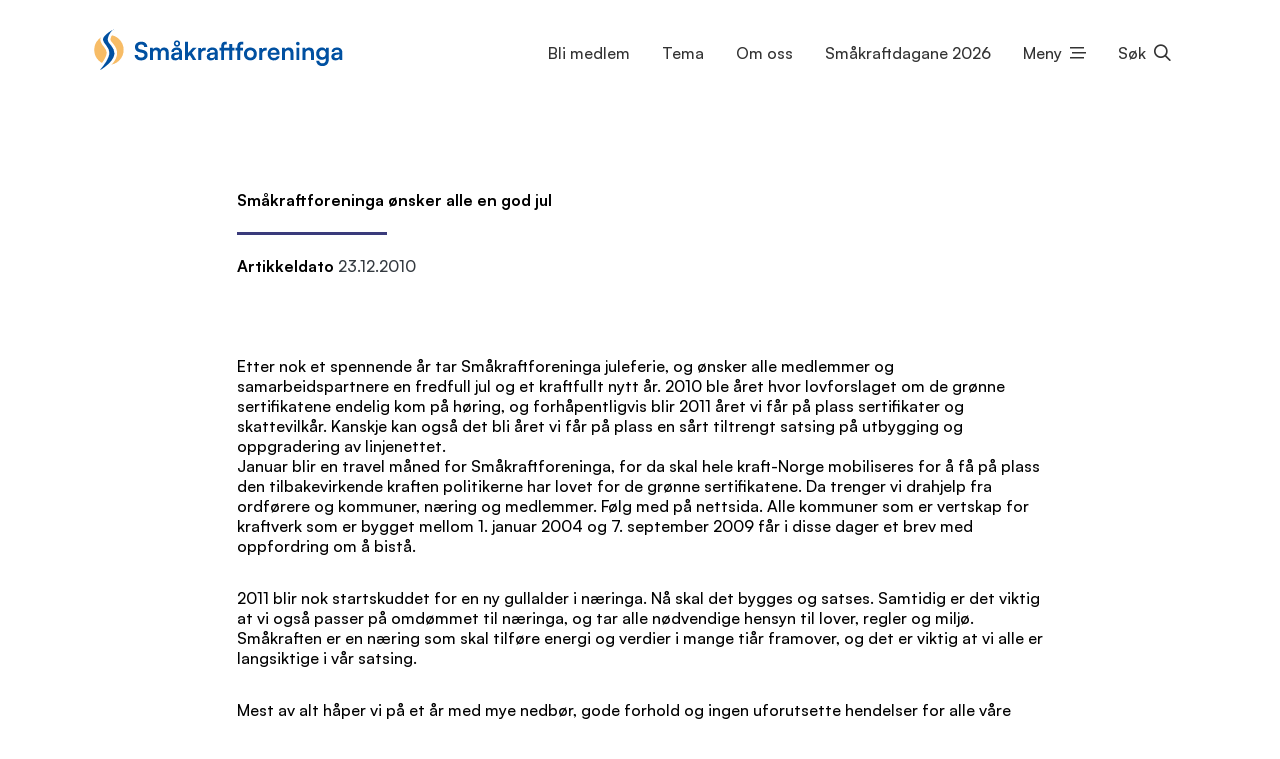

--- FILE ---
content_type: text/html; charset=utf-8
request_url: https://www.smakraftforeninga.no/2010/12/23/smakraftforeninga-onsker-alle-en-god-jul/
body_size: 10986
content:

<!doctype html>
<html lang="no">
<head>
    <script src="/App_Plugins/UmbracoForms/Assets/promise-polyfill/dist/polyfill.min.js?v=13.5.0" type="application/javascript"></script><script src="/App_Plugins/UmbracoForms/Assets/aspnet-client-validation/dist/aspnet-validation.min.js?v=13.5.0" type="application/javascript"></script>



<title>
Sm&#xE5;kraftforeninga &#xF8;nsker alle en god jul
</title>
<meta charset="utf-8">
<meta http-equiv="X-UA-Compatible" content="text/html; charset=utf-8;IE=edge,chrome=1">
<meta name="viewport" content="width=device-width, initial-scale=1.0, maximum-scale=1.0, user-scalable=no">
<meta name="title" content="Sm&#xE5;kraftforeninga &#xF8;nsker alle en god jul" />
<meta name="description" content="Sm&#xE5;kraftforeninga &#xF8;nsker alle en god jul">
<link rel="canonical" href="https://www.smakraftforeninga.no/artikler/smaakraftforeninga-oensker-alle-en-god-jul/" />
    <meta name="Keywords" content="" />
    <meta name="robots" content="index, follow">


<!-- Open Graph / Facebook -->
<meta property="og:type" content="article" />
<meta property="og:url" content="https://www.smakraftforeninga.no/artikler/smaakraftforeninga-oensker-alle-en-god-jul/" />
<meta property="og:title" content="Sm&#xE5;kraftforeninga &#xF8;nsker alle en god jul" />
<meta property="og:description" content="Sm&#xE5;kraftforeninga &#xF8;nsker alle en god jul" />
<meta property="og:image" content="https://www.smakraftforeninga.no/media/1j2cfyde/skjermbilde-2024-01-09-142019.png" />
<meta property="og:image:type" content="image/png">

<!-- Twitter -->
<meta property="twitter:url" content="https://www.smakraftforeninga.no/artikler/smaakraftforeninga-oensker-alle-en-god-jul/" />
<meta property="twitter:title" content="Sm&#xE5;kraftforeninga &#xF8;nsker alle en god jul" />
<meta property="twitter:description" content="Sm&#xE5;kraftforeninga &#xF8;nsker alle en god jul" />
<meta property="twitter:image" content="https://www.smakraftforeninga.no/media/1j2cfyde/skjermbilde-2024-01-09-142019.png" />

















    <!-- Custom styles for this template -->
    <link rel="stylesheet" href="/css/site.css?v=6">
    <!-- Plugin styles for this template -->
    <link rel="stylesheet" href="https://cdn.jsdelivr.net/npm/swiper@8/swiper-bundle.min.css" />
    <link rel="shortcut icon" type="image/x-icon" href="https://www.smakraftforeninga.no/favico.png" />

</head>

<body>



<header class="site__header site__header--fixed">
    <div class="site__header__content">
        <div class="container">
            <div class="site__header__content__wrapper">
                <div class="site__header__logo">
                    <div class="site__header__logo__wrapper">
                        <a href="/">
                            <svg width="952" height="173" viewBox="0 0 952 173" fill="none" xmlns="http://www.w3.org/2000/svg">
                                <rect x="0.758667" y="29.9998" width="112" height="112" rx="56.0002" fill="#F29000" fill-opacity="0.6" />
                                <path d="M21.0009 163.778C23.4821 168.223 23.4832 168.223 23.4845 168.222L23.4881 168.22L23.4989 168.214L23.5348 168.194L23.6625 168.122C23.772 168.06 23.9299 167.97 24.1332 167.852C24.5396 167.618 25.1275 167.275 25.872 166.831C27.3607 165.941 29.4784 164.644 32.0266 162.991C37.1146 159.69 43.9593 154.947 50.9523 149.191C57.9273 143.45 65.1673 136.604 70.9607 129.08C76.721 121.599 81.3197 113.101 82.4789 104.085L82.479 104.084C84.7598 86.3099 76.6383 75.2221 69.3176 66.592C68.5228 65.6551 67.7552 64.7654 67.0174 63.9104C64.2544 60.7081 61.9107 57.9917 60.1285 55.0969C58.0205 51.6728 57.0408 48.4904 57.5196 44.7901C58.7645 35.652 63.47 27.7283 68.1102 21.9354C70.4075 19.0674 72.6241 16.8025 74.2561 15.264C75.0702 14.4966 75.7333 13.915 76.1811 13.5346C76.4048 13.3445 76.5742 13.2051 76.6812 13.1182C76.7347 13.0748 76.7726 13.0445 76.7938 13.0277L76.8085 13.0159C76.8083 13.0161 76.8082 13.0162 76.792 12.9959L71.2594 4.52113L73.6799 8.99982C71.2594 4.52113 71.2585 4.52159 71.2576 4.52212L71.2548 4.5236L71.2467 4.52802L71.2196 4.5427L71.1235 4.59515C71.041 4.64027 70.9221 4.70559 70.7691 4.7903C70.4634 4.95968 70.0214 5.20669 69.4627 5.5248C68.3457 6.16075 66.7594 7.08233 64.8597 8.23713C61.0695 10.5411 55.9882 13.7998 50.882 17.5923C45.8083 21.3608 40.5415 25.7798 36.4932 30.4244C32.6044 34.8861 29.0643 40.4251 29.0643 46.3518C29.0643 51.6814 31.1135 56.3924 33.6456 60.5151C35.7433 63.9306 38.4291 67.328 40.9687 70.5406C41.4462 71.1446 41.9184 71.742 42.3807 72.3318C48.5283 80.1757 53.4456 87.4009 53.3449 96.3181L53.3449 96.3253L53.3448 96.3325C53.2649 105.766 48.51 116.894 41.2789 128.465C34.132 139.902 25.0249 151.069 17.1021 160.504L23.4821 168.223L21.0009 163.778Z" fill="#0050A1" stroke="white" stroke-width="10.1818" />
                                <path d="M155.872 75.4209C155.872 63.5052 165.74 55.2201 180.076 55.2201C193.853 55.2201 202.604 62.8535 202.976 75.1416H191.06C190.781 69.2768 186.592 65.8325 179.889 65.8325C172.535 65.8325 167.788 69.3699 167.788 75.0485C167.788 79.8892 170.394 82.5889 176.073 83.8922L186.778 86.2194C198.415 88.7329 204.093 94.6907 204.093 104.838C204.093 117.498 194.225 125.69 179.238 125.69C164.716 125.69 155.22 117.964 154.941 105.769H166.857C166.95 111.54 171.604 114.985 179.238 114.985C187.151 114.985 192.177 111.54 192.177 105.862C192.177 101.3 189.85 98.6006 184.265 97.3904L173.466 94.97C161.923 92.4565 155.872 85.8471 155.872 75.4209ZM224.554 124.48H213.197V78.4929H223.623L224.554 83.8922C226.882 80.0754 231.536 77.0965 238.146 77.0965C245.127 77.0965 249.968 80.5409 252.389 85.8471C254.716 80.5409 260.115 77.0965 267.097 77.0965C278.268 77.0965 284.412 83.7991 284.412 94.4115V124.48H273.148V97.3904C273.148 90.7809 269.61 87.3365 264.211 87.3365C258.719 87.3365 254.53 90.874 254.53 98.4144V124.48H243.172V97.2973C243.172 90.874 239.728 87.4296 234.329 87.4296C228.93 87.4296 224.554 90.9671 224.554 98.4144V124.48ZM315.855 74.1176C308.966 74.1176 303.939 69.1837 303.939 62.295C303.939 55.4993 309.152 50.3793 315.855 50.3793C322.651 50.3793 327.864 55.5924 327.864 62.295C327.864 68.9976 322.744 74.1176 315.855 74.1176ZM315.855 67.9736C319.206 67.9736 321.347 65.6463 321.347 62.1088C321.347 58.8506 319.113 56.5233 315.855 56.5233C312.69 56.5233 310.456 58.7575 310.456 62.1088C310.456 65.6463 312.597 67.9736 315.855 67.9736ZM309.245 125.69C299.471 125.69 293.513 120.012 293.513 111.354C293.513 102.883 299.657 97.5766 310.549 96.7387L324.326 95.7147V94.6907C324.326 88.4536 320.603 85.9402 314.831 85.9402C308.128 85.9402 304.405 88.7329 304.405 93.5736H294.723C294.723 83.6129 302.915 77.0965 315.389 77.0965C327.771 77.0965 335.404 83.7991 335.404 96.5526V124.48H325.443L324.605 117.684C322.651 122.432 316.413 125.69 309.245 125.69ZM312.969 117.126C319.951 117.126 324.419 112.937 324.419 105.862V103.441L314.831 104.186C307.756 104.838 305.056 107.165 305.056 110.889C305.056 115.078 307.849 117.126 312.969 117.126ZM358.011 124.48H346.747V55.2201H358.011V97.7627L375.885 78.4929H390.128L372.627 96.7387L389.755 124.48H376.723L364.714 105.117L358.011 112.099V124.48ZM425.511 78.3067V88.826H421.321C413.129 88.826 408.009 93.2013 408.009 102.138V124.48H396.652V78.586H407.358L408.009 85.2885C409.964 80.7271 414.34 77.655 420.484 77.655C422.066 77.655 423.649 77.8412 425.511 78.3067ZM445.064 125.69C435.289 125.69 429.332 120.012 429.332 111.354C429.332 102.883 435.476 97.5766 446.367 96.7387L460.145 95.7147V94.6907C460.145 88.4536 456.421 85.9402 450.649 85.9402C443.947 85.9402 440.223 88.7329 440.223 93.5736H430.542C430.542 83.6129 438.734 77.0965 451.208 77.0965C463.589 77.0965 471.223 83.7991 471.223 96.5526V124.48H461.262L460.424 117.684C458.469 122.432 452.232 125.69 445.064 125.69ZM448.788 117.126C455.77 117.126 460.238 112.937 460.238 105.862V103.441L450.649 104.186C443.575 104.838 440.875 107.165 440.875 110.889C440.875 115.078 443.668 117.126 448.788 117.126ZM477.636 78.4929H484.246V72.9074C484.246 60.4332 490.762 55.2201 500.071 55.2201C501.84 55.2201 503.981 55.3132 505.936 55.6855V65.367H501.933C496.813 65.367 495.51 68.3459 495.51 72.9074V78.4929H514.873V64.1568H526.23V78.4929H535.167V87.9882H526.23V124.48H514.873V87.9882H495.51V124.48H484.246V87.9882H477.636V78.4929ZM538.909 78.4929H545.519V72.9074C545.519 60.4332 552.128 55.2201 562.089 55.2201C563.858 55.2201 565.999 55.3132 567.954 55.6855V65.367H563.951C558.179 65.367 556.783 68.3459 556.783 72.9074V78.4929H567.768V87.9882H556.783V124.48H545.519V87.9882H538.909V78.4929ZM570.953 101.393C570.953 87.0573 581.286 77.1896 595.529 77.1896C609.772 77.1896 620.105 87.0573 620.105 101.393C620.105 115.729 609.772 125.597 595.529 125.597C581.286 125.597 570.953 115.729 570.953 101.393ZM582.31 101.393C582.31 109.772 587.71 115.45 595.529 115.45C603.349 115.45 608.748 109.772 608.748 101.393C608.748 93.0151 603.349 87.3365 595.529 87.3365C587.71 87.3365 582.31 93.0151 582.31 101.393ZM657.966 78.3067V88.826H653.777C645.585 88.826 640.465 93.2013 640.465 102.138V124.48H629.107V78.586H639.813L640.465 85.2885C642.42 80.7271 646.795 77.655 652.939 77.655C654.521 77.655 656.104 77.8412 657.966 78.3067ZM684.681 125.69C670.996 125.69 661.408 115.729 661.408 101.486C661.408 87.0573 670.81 77.0965 684.308 77.0965C698.086 77.0965 706.836 86.3125 706.836 100.649V104.093L672.207 104.186C673.044 112.285 677.327 116.381 684.867 116.381C691.104 116.381 695.2 113.961 696.503 109.585H707.023C705.068 119.639 696.69 125.69 684.681 125.69ZM684.401 86.4056C677.699 86.4056 673.603 90.0362 672.486 96.9249H695.572C695.572 90.5947 691.197 86.4056 684.401 86.4056ZM727.283 124.48H715.926V78.4929H726.445L727.376 84.4507C730.262 79.7961 735.847 77.0965 742.085 77.0965C753.628 77.0965 759.586 84.2645 759.586 96.1802V124.48H748.229V98.8798C748.229 91.1533 744.412 87.4296 738.547 87.4296C731.565 87.4296 727.283 92.2704 727.283 99.7177V124.48ZM776.423 69.2768C772.513 69.2768 769.441 66.2048 769.441 62.3881C769.441 58.5714 772.513 55.5924 776.423 55.5924C780.147 55.5924 783.219 58.5714 783.219 62.3881C783.219 66.2048 780.147 69.2768 776.423 69.2768ZM770.744 124.48V78.4929H782.101V124.48H770.744ZM805.192 124.48H793.835V78.4929H804.355L805.286 84.4507C808.171 79.7961 813.757 77.0965 819.994 77.0965C831.537 77.0965 837.495 84.2645 837.495 96.1802V124.48H826.138V98.8798C826.138 91.1533 822.321 87.4296 816.456 87.4296C809.475 87.4296 805.192 92.2704 805.192 99.7177V124.48ZM846.047 100.462C846.047 87.0573 854.798 77.0034 867.923 77.0034C874.812 77.0034 880.212 79.8892 882.911 84.8231L883.563 78.4929H894.082V122.153C894.082 137.513 884.866 147.101 869.971 147.101C856.753 147.101 847.723 139.561 846.326 127.273H857.683C858.428 133.23 862.99 136.768 869.971 136.768C877.791 136.768 882.818 131.834 882.818 124.201V116.567C879.932 120.849 874.254 123.549 867.644 123.549C854.611 123.549 846.047 113.774 846.047 100.462ZM857.497 100.183C857.497 107.91 862.431 113.681 869.878 113.681C877.698 113.681 882.539 108.189 882.539 100.183C882.539 92.3635 877.791 86.9642 869.878 86.9642C862.338 86.9642 857.497 92.6427 857.497 100.183ZM919.52 125.69C909.745 125.69 903.788 120.012 903.788 111.354C903.788 102.883 909.932 97.5766 920.823 96.7387L934.601 95.7147V94.6907C934.601 88.4536 930.877 85.9402 925.105 85.9402C918.403 85.9402 914.679 88.7329 914.679 93.5736H904.998C904.998 83.6129 913.19 77.0965 925.664 77.0965C938.045 77.0965 945.679 83.7991 945.679 96.5526V124.48H935.718L934.88 117.684C932.925 122.432 926.688 125.69 919.52 125.69ZM923.244 117.126C930.225 117.126 934.694 112.937 934.694 105.862V103.441L925.105 104.186C918.031 104.838 915.331 107.165 915.331 110.889C915.331 115.078 918.124 117.126 923.244 117.126Z" fill="#0050A1" />
                            </svg>
                        </a>
                    </div>
                </div>
                <div class="site__header__nav">
                    <nav id="nav" aria-label="Hovedmeny">
                        <ul class="sf-menu">
                                        <li class="nav--desktop">
                                                <a href="/bli-medlem/">Bli medlem</a>

                                        </li>
                                        <li class="nav--desktop">
                                                <a href="/tema/">Tema</a>

                                        </li>
                                        <li class="nav--desktop">
                                                <a href="/om-oss/">Om oss</a>

                                        </li>
                                        <li class="nav--desktop">
                                                <a href="/smaakraftdagane/">Sm&#xE5;kraftdagane 2026</a>

                                        </li>
                                    <li class="nav--mobile">
                                        <button type="button" class="toggle-mobile-nav nav--link" data-bs-toggle="offcanvas" data-bs-target="#navSlidein">Meny</button>
                                    </li>

                            <li class="nav--search">
                                <button type="button" class="toggle-search nav--link" aria-expanded="false" aria-controls="collapseSearch">Søk</button>
                            </li>
                        </ul>
                    </nav>
                </div>
            </div>
        </div>
    </div>

    <div class="site__header__search site__header__dropdown" id="collapseSearch" style="color:black">
        <div class="container clearfix">
            <div class="site__header__search__wrapper">

                <form class="search">
                    <div class="search__input">
                        <label for="header-search-input" class="visually-hidden">Søk</label>
                        <input type="search" id="filesearch-input" placeholder="Søk i nettsiden.." aria-labelledby="header-search-button">
                    </div>
                    <div class="search__button">
                        <button type="submit" id="header-search-button"><i class="fa-light fa-magnifying-glass"></i></button>
                    </div>
                </form>
            </div>
        </div>
    </div>

    <div class="site__header__search__results">
        <div class="container clearfix">
            <div class="site__header__search__results__wrapper">
                <ul id="searchResults">

                </ul>
                <div id="btnShowall">
                    <a id="seeAllResults" href="#" role="button" class="bttn bttn--solid color--main">Se alle resultater</a>
                </div>
            </div>
        </div>
    </div>


    <div class="offcanvas offcanvas-end" tabindex="-1" id="navSlidein">
        <div class="offcanvas-header">
            <div class="h2 offcanvas-title" id="offcanvasExampleLabel">Meny</div>
            <button type="button" class="btn-close btn-close-white" data-bs-dismiss="offcanvas" aria-label="Close"></button>
        </div>
        <div class="offcanvas-body">
            <nav class="nav__primary">
                <ul>

                                        <li class="nav--desktop">
                                                <a href="/bli-medlem/">Bli medlem</a>

                                        </li>
                                        <li class="nav--desktop">
                                                <a href="/tema/">Tema</a>

                                        </li>
                                        <li class="nav--desktop">
                                                <a href="/om-oss/">Om oss</a>

                                        </li>
                                        <li class="nav--desktop">
                                                <a href="/smaakraftdagane/">Sm&#xE5;kraftdagane 2026</a>

                                        </li>


                            <li>
                                <a href="/kontakt-oss/">Kontakt oss</a>
                            </li>
                            <li>
                                <a href="https://nyhetsbrev.smakraftforeninga.no/p/s/MjU0NTg6MjVjNTliMTctMDBjZi00ZWM5LWI5ZDMtMmViZDZkM2NjYWZj">Nyhetsbrev</a>
                            </li>
                            <li>
                                <a href="/smaakraftnytt/">Sm&#xE5;kraftnytt</a>
                            </li>
                            <li>
                                <a href="/fse-kurs/">FSE-kurs</a>
                            </li>
                            <li>
                                <a href="/kraftlosen/">Kraftlosen</a>
                            </li>
                            <li>
                                <a href="/baerekraftsmaalene/">B&#xE6;rekraftig utvikling</a>
                            </li>
                </ul>
            </nav>
        </div>
    </div>
</header>

<script src="https://ajax.googleapis.com/ajax/libs/jquery/3.6.1/jquery.min.js"></script>

<script type="text/javascript">
    $(document).ready(function () {
        // Document ready function ensures that the script executes only after the DOM is fully loaded
        // You can also use the shorthand $(function() {...}) for document ready
        //  alert("Hello, world!"); // Displaying a simple alert dialog with the message "Hello, world!"


    });

    function showMegamenu() {
        //alert("Hello, world!");
        $("#collapseMega120").show();
        var button = document.getElementById("btnMeMenu");
        var isExpanded = button.getAttribute("aria-expanded") === "true";
        button.setAttribute("aria-expanded", !isExpanded);

        var megaMenu = document.getElementById("collapseMega");
        if (!isExpanded) {
            // Show mega menu
            megaMenu.style.display = "block";
            $("#collapseMega120").show();
        } else {
            // Hide mega menu
            $("#collapseMega120").hide();
        }

    }


    document.getElementById("filesearch-input").addEventListener("keypress", function (event) {
        if (event.key === "Enter") {
            event.preventDefault();
            var searchString = this.value.toLowerCase();
            var url = "/search?search=" + encodeURIComponent(searchString);
            window.location.href = url;
        }
    });

    $('#seeAllResults').click(function (e) {
        e.preventDefault(); // Prevent default behavior of anchor tag
        var searchString = $("#filesearch-input").val().toLowerCase();
        var url = "/search?search=" + encodeURIComponent(searchString);
        window.location.href = url; // Redirect to the URL
    });

    $(document).ready(function () {

        var currentPage = 1;
        var totalPages = 1;

        function loadUserManuals(page) {
            var value = $("#filesearch-input").val().toLowerCase();

            $.get("/umbraco/surface/SearchResults/Search", {
                name: value,
                startWith: value,
                page: page,
                pageSize: 3,

            }, function (data) {
                $(".site__header__search__results").css("display", "block");
                $("#searchResults").empty();
                $("#searchResults").append(data.htmlString);
                totalPages = data.totalPages;
                currentPage = data.currentPage;
                console.log(data.htmlString);
                if (data.totalHits > 0) {
                    $("#btnShowall").show();
                }
                else {
                    $("#btnShowall").hide();
                }
                //updatePagination();
            });
        }

        function updatePagination() {
            $("#paginationUl").empty();
            $("#paginationUl").append('<li style="cursor:pointer" class="page-item' + (currentPage === 1 ? ' disabled' : '') + '"><a class="page-link" data-page="' + (currentPage - 1) + '"><span></span></a></li>');
            for (var i = 1; i <= totalPages; i++) {
                $("#paginationUl").append('<li style="cursor:pointer" class="page-item' + (currentPage === i ? ' active' : '') + '"><a class="page-link" data-page="' + i + '"><span>' + i + '</span></a></li>');
            }
            $("#paginationUl").append('<li style="cursor:pointer" class="page-item' + (currentPage === totalPages ? ' disabled' : '') + '"><a class="page-link" data-page="' + (currentPage + 1) + '"><span></span></a></li>');

            $(".page-link").click(function () {
                var page = parseInt($(this).data("page"));
                if (page >= 1 && page <= totalPages) {
                    loadUserManuals(page);
                }
            });
        }

        $("#filesearch-input").on("keyup", function () {
            loadUserManuals(1); // Reset to first page when searching
        });

        loadUserManuals(1); // Load initial page
    });


    $("#search__input").on("click", function () {
        loadUserManuals(1); // Reset to first page when searching
    });

    function submitForm(productSku) {
        var form = document.getElementById("addToCartForm_" + productSku);
        form.submit();
    }
</script>
    <main id="content" role="main" tabindex="-1">
        <div class="block block__spacer height--large ">
</div>

<div class="block block__text text-color--black">
	<div class="block__front">
		<div class="block__header__media">
			<div class="container">
				<div class="row justify-content-center">
					<div class="col-xl-9">

					</div>
				</div>
			</div>
		</div>

		<div class="block__header">
			<div class="container">
				<div class="row justify-content-center">
					<div class="col-xl-9">
						<div class="block__header__title">
							<h1>Sm&#xE5;kraftforeninga &#xF8;nsker alle en god jul</h1>
						</div>
							<div class="block__header__byline">
									<b>Artikkeldato</b> 23.12.2010
							</div>

							<div class="block__header__teaser">
								
							</div>

					</div>
				</div>
			</div>
		</div>

		<div class="block__body">
			<div class="container">
				<div class="block__body__text">
					<div class="row justify-content-center">
						<div class="col-xl-9">
							<div class="text">
								<p> Etter nok et spennende år tar Småkraftforeninga juleferie, og ønsker alle medlemmer og samarbeidspartnere en fredfull jul og et kraftfullt nytt år. 2010 ble året hvor lovforslaget om de grønne sertifikatene endelig kom på høring, og forhåpentligvis blir 2011 året vi får på plass sertifikater og skattevilkår. Kanskje kan også det bli året vi får på plass en sårt tiltrengt satsing på utbygging og oppgradering av linjenettet.<br />
Januar blir en travel måned for Småkraftforeninga, for da skal hele kraft-Norge mobiliseres for å få på plass den tilbakevirkende kraften politikerne har lovet for de grønne sertifikatene. Da trenger vi drahjelp fra ordførere og kommuner, næring og medlemmer. Følg med på nettsida. Alle kommuner som er vertskap for kraftverk som er bygget mellom 1. januar 2004 og 7. september 2009 får i disse dager et brev med oppfordring om å bistå.</p>
<p>2011 blir nok startskuddet for en ny gullalder i næringa. Nå skal det bygges og satses. Samtidig er det viktig at vi også passer på omdømmet til næringa, og tar alle nødvendige hensyn til lover, regler og miljø. Småkraften er en næring som skal tilføre energi og verdier i mange tiår framover, og det er viktig at vi alle er langsiktige i vår satsing.</p>
<p>Mest av alt håper vi på et år med mye nedbør, gode forhold og ingen uforutsette hendelser for alle våre medlemmer.</p>
<p>God jul og godt nytt år!</p>
<p>Henrik Glette<br />
Daglig leder<br />
Småkraftforeninga</p>

							</div>
						</div>
					</div>
				</div>
			</div>
		</div>
	</div>
</div>


<style>
	.imgCls {
		filter: grayscale(0) !important;
	}

	img {
		filter: grayscale(0) !important;
	}
</style>

    </main>


	<footer>
		<div class="footer__body">
			<div class="container">
				<div class="row list">
					<div class="col-12 col-sm-12 col-md-6 col-lg-6 col-xl-6 col-xxl-6">
						<div class="footer__section text">
							<h2>Sm&#xE5;kraftforeninga (org. nr. 884 169 232)</h2>
							<p>&#xA;Sm&#xE5;kraftforeninga er en landsdekkende norsk medlemsorganisasjon som jobber for interessene til de som bygger, drifter og eier vannbasert sm&#xE5;kraftverk med opptil 10 MW effekt,  Norsk sm&#xE5;kraft gir ren energi, bidrar til &#xE5; bremse klimaendringer, skaper lokale verdier og er med p&#xE5; &#xE5; styrke norsk beredskap. </p>
						</div>
					</div>

					<div class="col-12 col-sm-12 col-md-3 col-lg-3 col-xl-3 col-xxl-3">
						<div class="footer__section text">
							

						</div>
					</div>

					<div class="col-12 col-sm-12 col-md-3 col-lg-3 col-xl-3 col-xxl-3">
						<div class="footer__section text">
							<h2 style="text-align: left;"><a href="/kontakt-oss/" title="Kontakt oss">Kontakt Småkraftforeninga<br></a></h2>
						</div>

						<div class="footer__section footer__section__some text">
							<h2>P&#xE5; nett:</h2>
							<ul>
									<li>
										<a href="https://www.instagram.com/smakraftforeninga/?url=https%3A%2F%2Fabacus-it.no%2F%3Futm_source%3Dgoogle%26utm_medium%3Dcpc%3Fppc_keyword%3Dabacus">F&#xF8;lg oss p&#xE5; Instagram</a>
									</li>
									<li>
										<a href="https://www.linkedin.com/company/22797914/">F&#xF8;lg oss p&#xE5; Linkedin</a>
									</li>
									<li>
										<a href="https://www.facebook.com/search/top?q=sm%C3%A5kraftforeninga">F&#xF8;lg oss p&#xE5; Facebook</a>
									</li>
							</ul>
						</div>

					</div>

				</div>
			</div>
		</div>






		<div class="footer__footer">
			<div class="container">
				Developed by <a href="https://netlab.no">Netlab</a>
			</div>
		</div>
	</footer>
    <a href="#" class="scroll-top hidden" aria-label="Gå til toppen av siden"><i class="fal fa-arrow-up"></i></a>
    <script integrity="sha256-o88AwQnZB+VDvE9tvIXrMQaPlFFSUTR+nldQm1LuPXQ=" crossorigin="anonymous" src="https://code.jquery.com/jquery-3.6.1.min.js"></script>
    <script src="https://cdnjs.cloudflare.com/ajax/libs/waypoints/4.0.1/jquery.waypoints.js"></script>
    <script integrity="sha384-oBqDVmMz9ATKxIep9tiCxS/Z9fNfEXiDAYTujMAeBAsjFuCZSmKbSSUnQlmh/jp3" crossorigin="anonymous" src="https://cdn.jsdelivr.net/npm/@popperjs/core@2.11.6/dist/umd/popper.min.js"></script>
    <script integrity="sha384-IDwe1+LCz02ROU9k972gdyvl+AESN10+x7tBKgc9I5HFtuNz0wWnPclzo6p9vxnk" crossorigin="anonymous" src="https://cdn.jsdelivr.net/npm/bootstrap@5.2.2/dist/js/bootstrap.min.js"></script>
    <script src="https://cdn.jsdelivr.net/npm/swiper@8/swiper-bundle.min.js"></script>
    <script src="https://cdn.jsdelivr.net/npm/jarallax@2/dist/jarallax.min.js"></script>
    <script src="https://cdn.jsdelivr.net/npm/jarallax@2/dist/jarallax-video.min.js"></script>
    <script src="/js/magnific-popup/jquery.magnific-popup.min.js"></script>
    <script src="/js/superfish/hoverIntent.js"></script>
    <script src="/js/superfish/superfish.min.js"></script>
    <script src="/js/custom.js"></script>
    <script src="/js/pagination.js"></script>




    

</body>
</html>

--- FILE ---
content_type: text/javascript
request_url: https://www.smakraftforeninga.no/js/custom.js
body_size: 3472
content:
$(function () {

    // Header Search Dropdown
    $(".nav--search button").click(function () {
        $(".site__header__search").find("input[type='text']").focus();
    })

    // Init Swiper
    var swiper = new Swiper(".swiper", {
        slidesPerView: "auto",
        centeredSlides: false,
        scrollbar: {
            el: ".swiper-scrollbar",
            hide: false,
        },
    });

    var slider = new Swiper(".swiperSlider", {
        slidesPerView: 1,
        pagination: {
            el: ".swiper-pagination",
            clickable: true,
            renderBullet: function (index, className) {
                return '<span class="' + className + '">' + (index + 1) + "</span>";
            },
        },
        navigation: {
            nextEl: ".swiper-button-next",
            prevEl: ".swiper-button-prev",
        },
    });

    // Make Tables Responsive
    $("main .text table").wrap("<div class='table-responsive'></div>");

    // Make Images Responsive
    $("main .text img").addClass("img-fluid");

    // Add link class
    $("main .text a:not(.bttn)").addClass("link");

    // Bootstrap Form Validation
    (function () {
        'use strict'

        // Fetch all the forms we want to apply custom Bootstrap validation styles to
        var forms = document.querySelectorAll('.needs-validation')

        // Loop over them and prevent submission
        Array.prototype.slice.call(forms)
            .forEach(function (form) {
                form.addEventListener('submit', function (event) {
                    if (!form.checkValidity()) {
                        event.preventDefault()
                        event.stopPropagation()
                    }

                    form.classList.add('was-validated')
                }, false)
            })
    })()


    // Scroll top
    $(".scroll-top").click(function () {
        $(".scroll-top").click(function () {
            $("html, body").animate({
                scrollTop: 0
            }, "slow");
            return false;
        });
    });

    const showOnPx = 100;
    const backToTopButton = document.querySelector(".scroll-top")

    const scrollContainer = () => {
        return document.documentElement || document.body;
    };

    document.addEventListener("scroll", () => {
        if (scrollContainer().scrollTop > showOnPx) {
            backToTopButton.classList.remove("hidden")
        } else {
            backToTopButton.classList.add("hidden")
        }
    })

    //// MixItUp Filter
    //var containerEl = document.querySelector('.mixitup-list');

    //var mixer = mixitup(containerEl, {
    //    pagination: {
    //        limit: 4
    //    }
    //});


    // Magnific Popup Lightbox
    $('.block__list__gallery .list').each(function () { // the containers for all your galleries
        $(this).magnificPopup({
            delegate: 'a',
            type: 'image',
            mainClass: 'mfp-with-zoom',
            zoom: {
                enabled: true,
                duration: 150,
                easing: 'ease-in-out',
                opener: function (openerElement) {
                    return openerElement.is('img') ? openerElement : openerElement.find('img');
                }
            },
            gallery: {
                enabled: true,
                tCounter: '%curr% of %total%'
            }
        });
    });


    // Dropdown Menu
    jQuery('ul.sf-menu').superfish();


    // 100% vh bug
    // We listen to the resize event
    window.addEventListener('resize', () => {
        // We execute the same script as before
        let vh = window.innerHeight * 0.01;
        document.documentElement.style.setProperty('--vh', `${vh}px`);
    });


    // locations Dropdown
    $(".toggle-locations").click(function () {

        // If open
        if ($('body').hasClass("locations--open")) {
            $('body').alterClass('*--open', '');
            $(this).attr('aria-expanded', "false");

        // If not open
        } else if (!$('body').hasClass("locations--open")) {
            $('body').alterClass('*--open', 'locations--open');
            $(".site__header__mega").slideUp();
            $(".site__header__search").slideUp();

            $(this).attr('aria-expanded', "true");

            $('header .site__header__content button').not(this).attr('aria-expanded', "false");

        }
    });


    // Mega Menu Dropdown
    $(".toggle-mega").click(function () {

        // If open
        if ($('body').hasClass("mega--open")) {
            $('body').alterClass('*--open', '');
            $(this).attr('aria-expanded', "false");
            $(".site__header__mega").slideUp();

        // If not open
        } else if (!$('body').hasClass("mega--open")) {
            $('body').alterClass('*--open', 'mega--open');
            $(".site__header__search").slideUp();

            $(".site__header__mega").slideDown();
            $(this).attr('aria-expanded', "true");

            $('header .site__header__content button').not(this).attr('aria-expanded', "false");

        }
    });


    // Search Dropdown
    $(".toggle-search").click(function () {

        // If ppen
        if ($('body').hasClass("search--open")) {
            $('body').alterClass('*--open', '');
            $(this).attr('aria-expanded', "false");
            $(".site__header__search").slideUp();
            $(".site__header__search__results").slideUp();

        // If not open
        } else if (!$('body').hasClass("search--open")) {
            $('body').alterClass('*--open', 'search--open');
            $(".site__header__mega").slideUp();

            $(".site__header__search").slideDown();
            $(".site__header__search__results").slideDown();
            $(this).attr('aria-expanded', "true");

            $('header .site__header__content button').not(this).attr('aria-expanded', "false");

        }
    });


    // Close search dropdown when click outside
    const target = document.querySelector('header')

    document.addEventListener('click', (event) => {
        const withinBoundaries = event.composedPath().includes(target)

        if (withinBoundaries) {

        } else {
            $('body').alterClass('*--open', '');
            $(".site__header__search").slideUp();
            $(".site__header__search__results").slideUp();
            $(".site__header__mega").slideUp();
            $('header button').not(this).attr('aria-expanded', "false");
        }
    })

    // Close Dropdowns with ESC
    $(document).on('keydown', function (event) {
        if (event.key == "Escape") {
            $('body').alterClass('*--open', '');
            $(".site__header__search").slideUp();
            $(".site__header__mega").slideUp();
            $('header button').not(this).attr('aria-expanded', "false");
        }
    });


});

// 100% Mobile VH fix
function calculateVh() {
    var vh = window.innerHeight * 0.01;
    document.documentElement.style.setProperty('--vh', vh + 'px');
}

// Initial calculation
calculateVh();

// Re-calculate on resize
window.addEventListener('resize', calculateVh);

// Re-calculate on device orientation change
window.addEventListener('orientationchange', calculateVh);





// Count up to a number when visible
(function ($) {
    'use strict';
    $.fn.rCounter = function (options) {
        var settings = $.extend({
            duration: 20,
            easing: 'swing',
        }, options);
        return this.each(function () {
            var $this = $(this);

            var startCounter = function () {
                var numbers = [];
                var length = $this.length;
                var number = $this.text();
                var isComma = /[,\-]/.test(number);
                var isFloat = /[,\-]/.test(number);
                var number = number.replace(/,/g, '');
                var divisions = settings.duration;
                var decimalPlaces = isFloat ? (number.split('.')[1] || []).length : 0;

                // make number string to array for displaying counterup
                for (var rcn = divisions; rcn >= 1; rcn--) {

                    var newNum = parseInt(number / divisions * rcn);
                    if (isFloat) {
                        newNum = parseFloat(number / divisions * rcn).toFixed(decimalPlaces);
                    }
                    if (isComma) {
                        while (/(\d+)(\d{3})/.test(newNum.toString())) {
                            newNum = newNum.toString().replace(/(\d+)(\d{3})/, '$1' + ',' + '$2');
                        }
                    }

                    numbers.unshift(newNum);
                }
                var counterUpDisplay = function () {
                    $this.text(numbers.shift());
                    setTimeout(counterUpDisplay, settings.duration);
                };
                setTimeout(counterUpDisplay, settings.duration);
            } // end function

            //bind with waypoints
            $this.waypoint(startCounter, { offset: '100%', triggerOnce: true });
        });


    }

}(jQuery));

//(function ($) {
//    'use strict';
//    $('.listelement__counter').rCounter();
//})(jQuery);




/**
 * jQuery alterClass plugin
 *
 * Remove element classes with wildcard matching. Optionally add classes:
 *   $( '#foo' ).alterClass( 'foo-* bar-*', 'foobar' )
 *
 * Copyright (c) 2011 Pete Boere (the-echoplex.net)
 * Free under terms of the MIT license: http://www.opensource.org/licenses/mit-license.php
 *
 */
(function ($) {

    $.fn.alterClass = function (removals, additions) {

        var self = this;

        if (removals.indexOf('*') === -1) {
            // Use native jQuery methods if there is no wildcard matching
            self.removeClass(removals);
            return !additions ? self : self.addClass(additions);
        }

        var patt = new RegExp('\\s' +
            removals.
                replace(/\*/g, '[A-Za-z0-9-_]+').
                split(' ').
                join('\\s|\\s') +
            '\\s', 'g');

        self.each(function (i, it) {
            var cn = ' ' + it.className + ' ';
            while (patt.test(cn)) {
                cn = cn.replace(patt, ' ');
            }
            it.className = $.trim(cn);
        });

        return !additions ? self : self.addClass(additions);
    };

})(jQuery);


// List view mode
$(".mode--list").click(function () {
    $(this).closest("nav").find("li").removeClass("active");
    $(this).parent().addClass("active");
    $(this).closest(".block").find(".list").alterClass('view--*', 'view--list');
    $(this).closest(".block").find(".listelement").alterClass('col-*', 'col-12');
});

$(".mode--grid").click(function () {
    $(this).closest("nav").find("li").removeClass("active");
    $(this).parent().addClass("active");
    $(this).closest(".block").find(".list").alterClass('view--*', 'view--grid');
    $(this).closest(".block").find(".listelement").alterClass('col-*', 'col-12 col-sm-6 col-md-6 col-lg-6 col-xl-4 col-xxl-3');
});